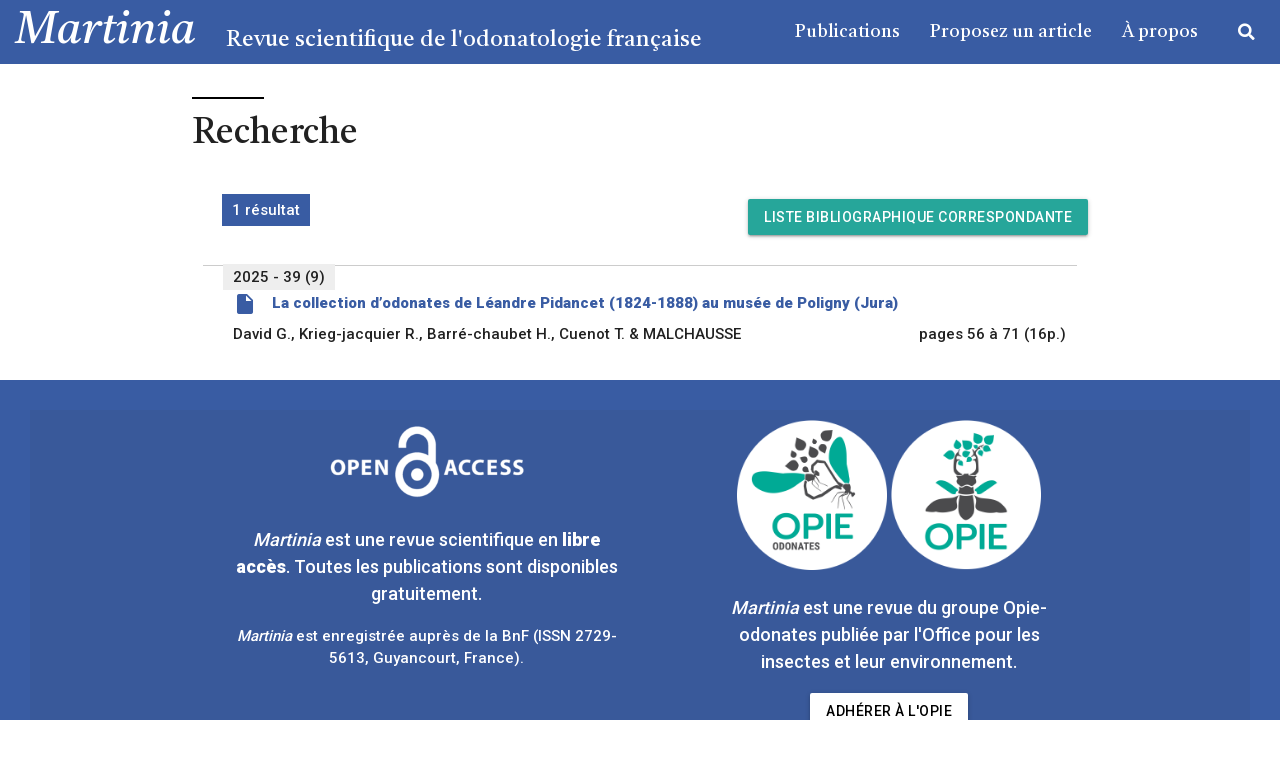

--- FILE ---
content_type: application/javascript
request_url: https://martinia.insectes.org/wp-content/plugins/secure-custom-fields/assets/build/js/acf.min.js?ver=767d85363a2695321d19
body_size: 55896
content:
(()=>{var t={38:()=>{var t;t=jQuery,acf.models.Popup=acf.Model.extend({data:{title:"",content:"",width:0,height:0,loading:!1,openedBy:null,confirmRemove:!1},events:{'click [data-event="close"]':"onClickClose","click .acf-close-popup":"onClickClose",keydown:"onPressEscapeClose"},setup:function(e){t.extend(this.data,e),this.$el=t(this.tmpl())},initialize:function(){this.render(),this.open(),this.focus(),this.lockFocusToPopup(!0)},tmpl:function(){return['<div id="acf-popup" role="dialog" tabindex="-1">','<div class="acf-popup-box acf-box">','<div class="title"><h3></h3><a href="#" class="acf-icon -cancel grey" data-event="close" aria-label="'+acf.__("Close modal")+'"></a></div>','<div class="inner"></div>','<div class="loading"><i class="acf-loading"></i></div>',"</div>",'<div class="bg" data-event="close"></div>',"</div>"].join("")},render:function(){var t=this.get("title"),e=this.get("content"),n=this.get("loading"),i=this.get("width"),o=this.get("height");this.title(t),this.content(e),i&&this.$(".acf-popup-box").css("width",i),o&&this.$(".acf-popup-box").css("min-height",o),this.loading(n),acf.doAction("append",this.$el)},focus:function(){this.$el.find(".acf-icon").first().trigger("focus")},lockFocusToPopup:function(e){let n=t("#wpwrap");n.length&&(n[0].inert=e,n.attr("aria-hidden",e))},update:function(t){this.data=acf.parseArgs(t,this.data),this.render()},title:function(t){this.$(".title:first h3").html(t)},content:function(t){this.$(".inner:first").html(t)},loading:function(t){var e=this.$(".loading:first");t?e.show():e.hide()},open:function(){t("body").append(this.$el)},close:function(){this.lockFocusToPopup(!1),this.returnFocusToOrigin(),this.remove()},onClickClose:function(t,e){t.preventDefault(),this.close()},onPressEscapeClose:function(t){"Escape"===t.key&&this.close()},returnFocusToOrigin:function(){this.data.openedBy instanceof t&&this.data.openedBy.closest("body").length>0&&this.data.openedBy.trigger("focus")}}),acf.models.PopupConfirm=acf.models.Popup.extend({data:{text:"",textConfirm:"",textCancel:"",context:!1,confirm:function(){},cancel:function(){}},events:{'click [data-event="close"]':"onCancel","click .acf-close-popup":"onClickClose",keydown:"onPressEscapeClose",'click [data-event="confirm"]':"onConfirm"},tmpl:function(){return`\n            <div id="acf-popup" role="dialog" tabindex="-1">\n                <div class="acf-popup-box acf-box acf-confirm-popup">\n                    <div class="title">\n                        <h3>${this.get("title")}</h3>\n                        <a href="#" data-event="close" aria-label="${acf.__("Close modal")}">\n                            <i class="acf-icon -close"></i>\n                        </a>\n                    </div>\n                    <div class="inner">\n                        <p>${acf.escHtml(this.get("text"))}</p>\n                        <div class="acf-actions">\n                            <button tabindex="0" type="button" data-event="close" class="acf-btn acf-btn-secondary acf-close-popup">${acf.strEscape(this.get("textCancel"))}</button>\n                            <button tabindex="0" type="submit" data-event="confirm" class="acf-btn acf-btn-primary acf-confirm">${acf.strEscape(this.get("textConfirm"))}</button>\n                        </div>\n                    </div>\n                </div>\n                <div class="bg" data-event="close"></div>\n            </div>`},render:function(){const t=this.get("loading"),e=this.get("width"),n=this.get("height"),i=this;e&&this.$(".acf-popup-box").css("width",e),n&&this.$(".acf-popup-box").css("min-height",n),this.loading(t),acf.doAction("append",this.$el),setTimeout(function(){i.$el.find(".acf-close-popup").trigger("focus")},1)},onConfirm:function(t,e){t.preventDefault(),t.stopPropagation(),this.close();const n=this.get("confirm"),i=this.get("context")||this;n.apply(i,arguments)},onCancel:function(t,e){t.preventDefault(),t.stopPropagation(),this.close();const n=this.get("cancel"),i=this.get("context")||this;n.apply(i,arguments)}}),acf.newPopup=function(t){return t.confirmRemove?new acf.models.PopupConfirm(t):new acf.models.Popup(t)}},2593:()=>{var t;t=jQuery,acf.models.Modal=acf.Model.extend({data:{title:"",content:"",toolbar:""},events:{"click .acf-modal-close":"onClickClose"},setup:function(e){t.extend(this.data,e),this.$el=t(),this.render()},initialize:function(){this.open()},render:function(){var e=this.get("title"),n=this.get("content"),i=this.get("toolbar"),o=t(["<div>",'<div class="acf-modal">','<div class="acf-modal-title">',"<h2>"+e+"</h2>",'<button class="acf-modal-close" type="button"><span class="dashicons dashicons-no"></span></button>',"</div>",'<div class="acf-modal-content">'+n+"</div>",'<div class="acf-modal-toolbar">'+i+"</div>","</div>",'<div class="acf-modal-backdrop acf-modal-close"></div>',"</div>"].join(""));this.$el&&this.$el.replaceWith(o),this.$el=o,acf.doAction("append",o)},update:function(t){this.data=acf.parseArgs(t,this.data),this.render()},title:function(t){this.$(".acf-modal-title h2").html(t)},content:function(t){this.$(".acf-modal-content").html(t)},toolbar:function(t){this.$(".acf-modal-toolbar").html(t)},open:function(){t("body").append(this.$el)},close:function(){this.remove()},onClickClose:function(t,e){t.preventDefault(),this.close()},focus:function(){this.$el.find(".acf-icon").first().trigger("focus")},lockFocusToModal:function(e){let n=t("#wpwrap");n.length&&(n[0].inert=e,n.attr("aria-hidden",e))},returnFocusToOrigin:function(){this.data.openedBy instanceof t&&this.data.openedBy.closest("body").length>0&&this.data.openedBy.trigger("focus")}}),acf.newModal=function(t){return new acf.models.Modal(t)}},2712:()=>{!function(){"use strict";acf.hooks=new function(){var t={removeFilter:function(e,i){"string"==typeof e&&n("filters",e,i);return t},applyFilters:function(){var e=Array.prototype.slice.call(arguments),n=e.shift();if("string"==typeof n)return o("filters",n,e);return t},addFilter:function(e,n,o,r){"string"==typeof e&&"function"==typeof n&&i("filters",e,n,o=parseInt(o||10,10),r);return t},removeAction:function(e,i){"string"==typeof e&&n("actions",e,i);return t},doAction:function(){var e=Array.prototype.slice.call(arguments),n=e.shift();"string"==typeof n&&o("actions",n,e);return t},addAction:function(e,n,o,r){"string"==typeof e&&"function"==typeof n&&i("actions",e,n,o=parseInt(o||10,10),r);return t},storage:function(){return e}},e={actions:{},filters:{}};function n(t,n,i,o){if(e[t][n])if(i){var r,a=e[t][n];if(o)for(r=a.length;r--;){var s=a[r];s.callback===i&&s.context===o&&a.splice(r,1)}else for(r=a.length;r--;)a[r].callback===i&&a.splice(r,1)}else e[t][n]=[]}function i(t,n,i,o,r){var a={callback:i,priority:o,context:r},s=e[t][n];s?(s.push(a),s=function(t){for(var e,n,i,o=1,r=t.length;o<r;o++){for(e=t[o],n=o;(i=t[n-1])&&i.priority>e.priority;)t[n]=t[n-1],--n;t[n]=e}return t}(s)):s=[a],e[t][n]=s}function o(t,n,i){var o=e[t][n];if(!o)return"filters"===t&&i[0];var r=0,a=o.length;if("filters"===t)for(;r<a;r++)i[0]=o[r].callback.apply(o[r].context,i);else for(;r<a;r++)o[r].callback.apply(o[r].context,i);return"filters"!==t||i[0]}return t}}(window)},3597:()=>{var t,e,n;t=jQuery,e=/^(\S+)\s*(.*)$/,n=acf.Model=function(){this.cid=acf.uniqueId("acf"),this.data=t.extend(!0,{},this.data),this.setup.apply(this,arguments),this.$el&&!this.$el.data("acf")&&this.$el.data("acf",this);var e=function(){this.initialize(),this.addEvents(),this.addActions(),this.addFilters()};this.wait&&!acf.didAction(this.wait)?this.addAction(this.wait,e):e.apply(this)},t.extend(n.prototype,{id:"",cid:"",$el:null,data:{},busy:!1,changed:!1,events:{},actions:{},filters:{},eventScope:"",wait:!1,priority:10,get:function(t){return this.data[t]},has:function(t){return null!=this.get(t)},set:function(t,e,n){var i=this.get(t);return i==e||(this.data[t]=e,n||(this.changed=!0,this.trigger("changed:"+t,[e,i]),this.trigger("changed",[t,e,i]))),this},inherit:function(e){return e instanceof jQuery&&(e=e.data()),t.extend(this.data,e),this},prop:function(){return this.$el.prop.apply(this.$el,arguments)},setup:function(e){t.extend(this,e)},initialize:function(){},addElements:function(t){if(!(t=t||this.elements||null)||!Object.keys(t).length)return!1;for(var e in t)this.addElement(e,t[e])},addElement:function(t,e){this["$"+t]=this.$(e)},addEvents:function(t){if(!(t=t||this.events||null))return!1;for(var n in t){var i=n.match(e);this.on(i[1],i[2],t[n])}},removeEvents:function(t){if(!(t=t||this.events||null))return!1;for(var n in t){var i=n.match(e);this.off(i[1],i[2],t[n])}},getEventTarget:function(e,n){return e||this.$el||t(document)},validateEvent:function(e){return!this.eventScope||t(e.target).closest(this.eventScope).is(this.$el)},proxyEvent:function(e){return this.proxy(function(n){if(this.validateEvent(n)){var i=acf.arrayArgs(arguments).slice(1),o=[n,t(n.currentTarget)].concat(i);e.apply(this,o)}})},on:function(t,e,n,i){var o,r,a,s,c;t instanceof jQuery?i?(o=t,r=e,a=n,s=i):(o=t,r=e,s=n):n?(r=t,a=e,s=n):(r=t,s=e),o=this.getEventTarget(o),"string"==typeof s&&(s=this.proxyEvent(this[s])),r=r+"."+this.cid,c=a?[r,a,s]:[r,s],o.on.apply(o,c)},off:function(t,e,n){var i,o,r,a;t instanceof jQuery?n?(i=t,o=e,r=n):(i=t,o=e):e?(o=t,r=e):o=t,i=this.getEventTarget(i),o=o+"."+this.cid,a=r?[o,r]:[o],i.off.apply(i,a)},trigger:function(t,e,n){var i=this.getEventTarget();return n?i.trigger.apply(i,arguments):i.triggerHandler.apply(i,arguments),this},addActions:function(t){if(!(t=t||this.actions||null))return!1;for(var e in t)this.addAction(e,t[e])},removeActions:function(t){if(!(t=t||this.actions||null))return!1;for(var e in t)this.removeAction(e,t[e])},addAction:function(t,e,n){n=n||this.priority,"string"==typeof e&&(e=this[e]),acf.addAction(t,e,n,this)},removeAction:function(t,e){acf.removeAction(t,this[e])},addFilters:function(t){if(!(t=t||this.filters||null))return!1;for(var e in t)this.addFilter(e,t[e])},addFilter:function(t,e,n){n=n||this.priority,"string"==typeof e&&(e=this[e]),acf.addFilter(t,e,n,this)},removeFilters:function(t){if(!(t=t||this.filters||null))return!1;for(var e in t)this.removeFilter(e,t[e])},removeFilter:function(t,e){acf.removeFilter(t,this[e])},$:function(t){return this.$el.find(t)},remove:function(){this.removeEvents(),this.removeActions(),this.removeFilters(),this.$el.remove()},setTimeout:function(t,e){return setTimeout(this.proxy(t),e)},time:function(){console.time(this.id||this.cid)},timeEnd:function(){console.timeEnd(this.id||this.cid)},show:function(){acf.show(this.$el)},hide:function(){acf.hide(this.$el)},proxy:function(e){return t.proxy(e,this)}}),n.extend=function(e){var n,i=this;return n=e&&e.hasOwnProperty("constructor")?e.constructor:function(){return i.apply(this,arguments)},t.extend(n,i),n.prototype=Object.create(i.prototype),t.extend(n.prototype,e),n.prototype.constructor=n,n},acf.models={},acf.getInstance=function(t){return t.data("acf")},acf.getInstances=function(e){var n=[];return e.each(function(){n.push(acf.getInstance(t(this)))}),n}},3695:()=>{!function(t,e){acf.newTooltip=function(t){return"object"!=typeof t&&(t={text:t}),t.confirmRemove!==e?(t.textConfirm=acf.__("Remove"),t.textCancel=acf.__("Cancel"),new i(t)):t.confirm!==e?new i(t):new n(t)};var n=acf.Model.extend({data:{text:"",timeout:0,target:null},tmpl:function(){return'<div class="acf-tooltip"></div>'},setup:function(e){t.extend(this.data,e),this.$el=t(this.tmpl())},initialize:function(){this.render(),this.show(),this.position();var e=this.get("timeout");e&&setTimeout(t.proxy(this.fade,this),e)},update:function(e){t.extend(this.data,e),this.initialize()},render:function(){this.$el.text(this.get("text"))},show:function(){t("body").append(this.$el)},hide:function(){this.$el.remove()},fade:function(){this.$el.addClass("acf-fade-up"),this.setTimeout(function(){this.remove()},250)},html:function(t){this.$el.html(t)},position:function(){var e=this.$el,n=this.get("target");if(n){e.removeClass("right left bottom top").css({top:0,left:0});var i=n.outerWidth(),o=n.outerHeight(),r=n.offset().top,a=n.offset().left,s=e.outerWidth(),c=e.outerHeight(),l=e.offset().top,u=r-c-l,f=a+i/2-s/2;f<10?(e.addClass("right"),f=a+i,u=r+o/2-c/2-l):f+s+10>t(window).width()?(e.addClass("left"),f=a-s,u=r+o/2-c/2-l):u-t(window).scrollTop()<10?(e.addClass("bottom"),u=r+o-l):e.addClass("top"),e.css({top:u,left:f})}}}),i=n.extend({data:{text:"",textConfirm:"",textCancel:"",target:null,targetConfirm:!0,confirm:function(){},cancel:function(){},context:!1},events:{'click [data-event="cancel"]':"onCancel",'click [data-event="confirm"]':"onConfirm"},addEvents:function(){acf.Model.prototype.addEvents.apply(this);var e=t(document),n=this.get("target");this.setTimeout(function(){this.on(e,"click","onCancel")}),this.get("targetConfirm")&&this.on(n,"click","onConfirm")},removeEvents:function(){acf.Model.prototype.removeEvents.apply(this);var e=t(document),n=this.get("target");this.off(e,"click"),this.off(n,"click")},render:function(){var t=[this.get("text")||acf.__("Are you sure?"),'<a href="#" data-event="confirm">'+(this.get("textConfirm")||acf.__("Yes"))+"</a>",'<a href="#" data-event="cancel">'+(this.get("textCancel")||acf.__("No"))+"</a>"].join(" ");this.html(t),this.$el.addClass("-confirm")},onCancel:function(t,e){t.preventDefault(),t.stopImmediatePropagation();var n=this.get("cancel"),i=this.get("context")||this;n.apply(i,arguments),this.remove()},onConfirm:function(t,e){t.preventDefault(),t.stopImmediatePropagation();var n=this.get("confirm"),i=this.get("context")||this;n.apply(i,arguments),this.remove()}});acf.models.Tooltip=n,acf.models.TooltipConfirm=i;new acf.Model({tooltip:!1,events:{"mouseenter .acf-js-tooltip":"showTitle","mouseup .acf-js-tooltip":"hideTitle","mouseleave .acf-js-tooltip":"hideTitle","focus .acf-js-tooltip":"showTitle","blur .acf-js-tooltip":"hideTitle","keyup .acf-js-tooltip":"onKeyUp"},showTitle:function(t,e){let n=e.attr("title");n&&(e.attr("title",""),e.data("acf-js-tooltip-title",n),n=acf.strEscape(n),this.tooltip?this.tooltip.update({text:n,target:e}):this.tooltip=acf.newTooltip({text:n,target:e}))},hideTitle:function(t,e){this.tooltip.hide(),e.attr("title",e.data("acf-js-tooltip-title")),e.removeData("acf-js-tooltip-title")},onKeyUp:function(t,e){"Escape"===t.key&&this.hideTitle(t,e)}})}(jQuery)},4758:()=>{jQuery,new acf.Model({events:{"click .acf-panel-title":"onClick"},onClick:function(t,e){t.preventDefault(),this.toggle(e.parent())},isOpen:function(t){return t.hasClass("-open")},toggle:function(t){this.isOpen(t)?this.close(t):this.open(t)},open:function(t){t.addClass("-open"),t.find(".acf-panel-title i").attr("class","dashicons dashicons-arrow-down")},close:function(t){t.removeClass("-open"),t.find(".acf-panel-title i").attr("class","dashicons dashicons-arrow-right")}})},5454:t=>{"use strict";const{entries:e,setPrototypeOf:n,isFrozen:i,getPrototypeOf:o,getOwnPropertyDescriptor:r}=Object;let{freeze:a,seal:s,create:c}=Object,{apply:l,construct:u}="undefined"!=typeof Reflect&&Reflect;a||(a=function(t){return t}),s||(s=function(t){return t}),l||(l=function(t,e){for(var n=arguments.length,i=new Array(n>2?n-2:0),o=2;o<n;o++)i[o-2]=arguments[o];return t.apply(e,i)}),u||(u=function(t){for(var e=arguments.length,n=new Array(e>1?e-1:0),i=1;i<e;i++)n[i-1]=arguments[i];return new t(...n)});const f=C(Array.prototype.forEach),d=C(Array.prototype.lastIndexOf),p=C(Array.prototype.pop),h=C(Array.prototype.push),m=C(Array.prototype.splice),g=C(String.prototype.toLowerCase),v=C(String.prototype.toString),y=C(String.prototype.match),b=C(String.prototype.replace),A=C(String.prototype.indexOf),T=C(String.prototype.trim),w=C(Object.prototype.hasOwnProperty),E=C(RegExp.prototype.test),x=(_=TypeError,function(){for(var t=arguments.length,e=new Array(t),n=0;n<t;n++)e[n]=arguments[n];return u(_,e)});var _;function C(t){return function(e){e instanceof RegExp&&(e.lastIndex=0);for(var n=arguments.length,i=new Array(n>1?n-1:0),o=1;o<n;o++)i[o-1]=arguments[o];return l(t,e,i)}}function S(t,e){let o=arguments.length>2&&void 0!==arguments[2]?arguments[2]:g;n&&n(t,null);let r=e.length;for(;r--;){let n=e[r];if("string"==typeof n){const t=o(n);t!==n&&(i(e)||(e[r]=t),n=t)}t[n]=!0}return t}function k(t){for(let e=0;e<t.length;e++){w(t,e)||(t[e]=null)}return t}function O(t){const n=c(null);for(const[i,o]of e(t)){w(t,i)&&(Array.isArray(o)?n[i]=k(o):o&&"object"==typeof o&&o.constructor===Object?n[i]=O(o):n[i]=o)}return n}function N(t,e){for(;null!==t;){const n=r(t,e);if(n){if(n.get)return C(n.get);if("function"==typeof n.value)return C(n.value)}t=o(t)}return function(){return null}}const R=a(["a","abbr","acronym","address","area","article","aside","audio","b","bdi","bdo","big","blink","blockquote","body","br","button","canvas","caption","center","cite","code","col","colgroup","content","data","datalist","dd","decorator","del","details","dfn","dialog","dir","div","dl","dt","element","em","fieldset","figcaption","figure","font","footer","form","h1","h2","h3","h4","h5","h6","head","header","hgroup","hr","html","i","img","input","ins","kbd","label","legend","li","main","map","mark","marquee","menu","menuitem","meter","nav","nobr","ol","optgroup","option","output","p","picture","pre","progress","q","rp","rt","ruby","s","samp","search","section","select","shadow","slot","small","source","spacer","span","strike","strong","style","sub","summary","sup","table","tbody","td","template","textarea","tfoot","th","thead","time","tr","track","tt","u","ul","var","video","wbr"]),D=a(["svg","a","altglyph","altglyphdef","altglyphitem","animatecolor","animatemotion","animatetransform","circle","clippath","defs","desc","ellipse","enterkeyhint","exportparts","filter","font","g","glyph","glyphref","hkern","image","inputmode","line","lineargradient","marker","mask","metadata","mpath","part","path","pattern","polygon","polyline","radialgradient","rect","stop","style","switch","symbol","text","textpath","title","tref","tspan","view","vkern"]),L=a(["feBlend","feColorMatrix","feComponentTransfer","feComposite","feConvolveMatrix","feDiffuseLighting","feDisplacementMap","feDistantLight","feDropShadow","feFlood","feFuncA","feFuncB","feFuncG","feFuncR","feGaussianBlur","feImage","feMerge","feMergeNode","feMorphology","feOffset","fePointLight","feSpecularLighting","feSpotLight","feTile","feTurbulence"]),I=a(["animate","color-profile","cursor","discard","font-face","font-face-format","font-face-name","font-face-src","font-face-uri","foreignobject","hatch","hatchpath","mesh","meshgradient","meshpatch","meshrow","missing-glyph","script","set","solidcolor","unknown","use"]),M=a(["math","menclose","merror","mfenced","mfrac","mglyph","mi","mlabeledtr","mmultiscripts","mn","mo","mover","mpadded","mphantom","mroot","mrow","ms","mspace","msqrt","mstyle","msub","msup","msubsup","mtable","mtd","mtext","mtr","munder","munderover","mprescripts"]),F=a(["maction","maligngroup","malignmark","mlongdiv","mscarries","mscarry","msgroup","mstack","msline","msrow","semantics","annotation","annotation-xml","mprescripts","none"]),P=a(["#text"]),j=a(["accept","action","align","alt","autocapitalize","autocomplete","autopictureinpicture","autoplay","background","bgcolor","border","capture","cellpadding","cellspacing","checked","cite","class","clear","color","cols","colspan","controls","controlslist","coords","crossorigin","datetime","decoding","default","dir","disabled","disablepictureinpicture","disableremoteplayback","download","draggable","enctype","enterkeyhint","exportparts","face","for","headers","height","hidden","high","href","hreflang","id","inert","inputmode","integrity","ismap","kind","label","lang","list","loading","loop","low","max","maxlength","media","method","min","minlength","multiple","muted","name","nonce","noshade","novalidate","nowrap","open","optimum","part","pattern","placeholder","playsinline","popover","popovertarget","popovertargetaction","poster","preload","pubdate","radiogroup","readonly","rel","required","rev","reversed","role","rows","rowspan","spellcheck","scope","selected","shape","size","sizes","slot","span","srclang","start","src","srcset","step","style","summary","tabindex","title","translate","type","usemap","valign","value","width","wrap","xmlns","slot"]),z=a(["accent-height","accumulate","additive","alignment-baseline","amplitude","ascent","attributename","attributetype","azimuth","basefrequency","baseline-shift","begin","bias","by","class","clip","clippathunits","clip-path","clip-rule","color","color-interpolation","color-interpolation-filters","color-profile","color-rendering","cx","cy","d","dx","dy","diffuseconstant","direction","display","divisor","dur","edgemode","elevation","end","exponent","fill","fill-opacity","fill-rule","filter","filterunits","flood-color","flood-opacity","font-family","font-size","font-size-adjust","font-stretch","font-style","font-variant","font-weight","fx","fy","g1","g2","glyph-name","glyphref","gradientunits","gradienttransform","height","href","id","image-rendering","in","in2","intercept","k","k1","k2","k3","k4","kerning","keypoints","keysplines","keytimes","lang","lengthadjust","letter-spacing","kernelmatrix","kernelunitlength","lighting-color","local","marker-end","marker-mid","marker-start","markerheight","markerunits","markerwidth","maskcontentunits","maskunits","max","mask","mask-type","media","method","mode","min","name","numoctaves","offset","operator","opacity","order","orient","orientation","origin","overflow","paint-order","path","pathlength","patterncontentunits","patterntransform","patternunits","points","preservealpha","preserveaspectratio","primitiveunits","r","rx","ry","radius","refx","refy","repeatcount","repeatdur","restart","result","rotate","scale","seed","shape-rendering","slope","specularconstant","specularexponent","spreadmethod","startoffset","stddeviation","stitchtiles","stop-color","stop-opacity","stroke-dasharray","stroke-dashoffset","stroke-linecap","stroke-linejoin","stroke-miterlimit","stroke-opacity","stroke","stroke-width","style","surfacescale","systemlanguage","tabindex","tablevalues","targetx","targety","transform","transform-origin","text-anchor","text-decoration","text-rendering","textlength","type","u1","u2","unicode","values","viewbox","visibility","version","vert-adv-y","vert-origin-x","vert-origin-y","width","word-spacing","wrap","writing-mode","xchannelselector","ychannelselector","x","x1","x2","xmlns","y","y1","y2","z","zoomandpan"]),U=a(["accent","accentunder","align","bevelled","close","columnsalign","columnlines","columnspan","denomalign","depth","dir","display","displaystyle","encoding","fence","frame","height","href","id","largeop","length","linethickness","lspace","lquote","mathbackground","mathcolor","mathsize","mathvariant","maxsize","minsize","movablelimits","notation","numalign","open","rowalign","rowlines","rowspacing","rowspan","rspace","rquote","scriptlevel","scriptminsize","scriptsizemultiplier","selection","separator","separators","stretchy","subscriptshift","supscriptshift","symmetric","voffset","width","xmlns"]),$=a(["xlink:href","xml:id","xlink:title","xml:space","xmlns:xlink"]),H=s(/\{\{[\w\W]*|[\w\W]*\}\}/gm),B=s(/<%[\w\W]*|[\w\W]*%>/gm),W=s(/\$\{[\w\W]*/gm),G=s(/^data-[\-\w.\u00B7-\uFFFF]+$/),Y=s(/^aria-[\-\w]+$/),q=s(/^(?:(?:(?:f|ht)tps?|mailto|tel|callto|sms|cid|xmpp|matrix):|[^a-z]|[a-z+.\-]+(?:[^a-z+.\-:]|$))/i),Q=s(/^(?:\w+script|data):/i),X=s(/[\u0000-\u0020\u00A0\u1680\u180E\u2000-\u2029\u205F\u3000]/g),J=s(/^html$/i),V=s(/^[a-z][.\w]*(-[.\w]+)+$/i);var K=Object.freeze({__proto__:null,ARIA_ATTR:Y,ATTR_WHITESPACE:X,CUSTOM_ELEMENT:V,DATA_ATTR:G,DOCTYPE_NAME:J,ERB_EXPR:B,IS_ALLOWED_URI:q,IS_SCRIPT_OR_DATA:Q,MUSTACHE_EXPR:H,TMPLIT_EXPR:W});const Z=1,tt=3,et=7,nt=8,it=9,ot=function(){return"undefined"==typeof window?null:window};var rt=function t(){let n=arguments.length>0&&void 0!==arguments[0]?arguments[0]:ot();const i=e=>t(e);if(i.version="3.3.0",i.removed=[],!n||!n.document||n.document.nodeType!==it||!n.Element)return i.isSupported=!1,i;let{document:o}=n;const r=o,s=r.currentScript,{DocumentFragment:l,HTMLTemplateElement:u,Node:_,Element:C,NodeFilter:k,NamedNodeMap:H=n.NamedNodeMap||n.MozNamedAttrMap,HTMLFormElement:B,DOMParser:W,trustedTypes:G}=n,Y=C.prototype,Q=N(Y,"cloneNode"),X=N(Y,"remove"),V=N(Y,"nextSibling"),rt=N(Y,"childNodes"),at=N(Y,"parentNode");if("function"==typeof u){const t=o.createElement("template");t.content&&t.content.ownerDocument&&(o=t.content.ownerDocument)}let st,ct="";const{implementation:lt,createNodeIterator:ut,createDocumentFragment:ft,getElementsByTagName:dt}=o,{importNode:pt}=r;let ht={afterSanitizeAttributes:[],afterSanitizeElements:[],afterSanitizeShadowDOM:[],beforeSanitizeAttributes:[],beforeSanitizeElements:[],beforeSanitizeShadowDOM:[],uponSanitizeAttribute:[],uponSanitizeElement:[],uponSanitizeShadowNode:[]};i.isSupported="function"==typeof e&&"function"==typeof at&&lt&&void 0!==lt.createHTMLDocument;const{MUSTACHE_EXPR:mt,ERB_EXPR:gt,TMPLIT_EXPR:vt,DATA_ATTR:yt,ARIA_ATTR:bt,IS_SCRIPT_OR_DATA:At,ATTR_WHITESPACE:Tt,CUSTOM_ELEMENT:wt}=K;let{IS_ALLOWED_URI:Et}=K,xt=null;const _t=S({},[...R,...D,...L,...M,...P]);let Ct=null;const St=S({},[...j,...z,...U,...$]);let kt=Object.seal(c(null,{tagNameCheck:{writable:!0,configurable:!1,enumerable:!0,value:null},attributeNameCheck:{writable:!0,configurable:!1,enumerable:!0,value:null},allowCustomizedBuiltInElements:{writable:!0,configurable:!1,enumerable:!0,value:!1}})),Ot=null,Nt=null;const Rt=Object.seal(c(null,{tagCheck:{writable:!0,configurable:!1,enumerable:!0,value:null},attributeCheck:{writable:!0,configurable:!1,enumerable:!0,value:null}}));let Dt=!0,Lt=!0,It=!1,Mt=!0,Ft=!1,Pt=!0,jt=!1,zt=!1,Ut=!1,$t=!1,Ht=!1,Bt=!1,Wt=!0,Gt=!1,Yt=!0,qt=!1,Qt={},Xt=null;const Jt=S({},["annotation-xml","audio","colgroup","desc","foreignobject","head","iframe","math","mi","mn","mo","ms","mtext","noembed","noframes","noscript","plaintext","script","style","svg","template","thead","title","video","xmp"]);let Vt=null;const Kt=S({},["audio","video","img","source","image","track"]);let Zt=null;const te=S({},["alt","class","for","id","label","name","pattern","placeholder","role","summary","title","value","style","xmlns"]),ee="http://www.w3.org/1998/Math/MathML",ne="http://www.w3.org/2000/svg",ie="http://www.w3.org/1999/xhtml";let oe=ie,re=!1,ae=null;const se=S({},[ee,ne,ie],v);let ce=S({},["mi","mo","mn","ms","mtext"]),le=S({},["annotation-xml"]);const ue=S({},["title","style","font","a","script"]);let fe=null;const de=["application/xhtml+xml","text/html"];let pe=null,he=null;const me=o.createElement("form"),ge=function(t){return t instanceof RegExp||t instanceof Function},ve=function(){let t=arguments.length>0&&void 0!==arguments[0]?arguments[0]:{};if(!he||he!==t){if(t&&"object"==typeof t||(t={}),t=O(t),fe=-1===de.indexOf(t.PARSER_MEDIA_TYPE)?"text/html":t.PARSER_MEDIA_TYPE,pe="application/xhtml+xml"===fe?v:g,xt=w(t,"ALLOWED_TAGS")?S({},t.ALLOWED_TAGS,pe):_t,Ct=w(t,"ALLOWED_ATTR")?S({},t.ALLOWED_ATTR,pe):St,ae=w(t,"ALLOWED_NAMESPACES")?S({},t.ALLOWED_NAMESPACES,v):se,Zt=w(t,"ADD_URI_SAFE_ATTR")?S(O(te),t.ADD_URI_SAFE_ATTR,pe):te,Vt=w(t,"ADD_DATA_URI_TAGS")?S(O(Kt),t.ADD_DATA_URI_TAGS,pe):Kt,Xt=w(t,"FORBID_CONTENTS")?S({},t.FORBID_CONTENTS,pe):Jt,Ot=w(t,"FORBID_TAGS")?S({},t.FORBID_TAGS,pe):O({}),Nt=w(t,"FORBID_ATTR")?S({},t.FORBID_ATTR,pe):O({}),Qt=!!w(t,"USE_PROFILES")&&t.USE_PROFILES,Dt=!1!==t.ALLOW_ARIA_ATTR,Lt=!1!==t.ALLOW_DATA_ATTR,It=t.ALLOW_UNKNOWN_PROTOCOLS||!1,Mt=!1!==t.ALLOW_SELF_CLOSE_IN_ATTR,Ft=t.SAFE_FOR_TEMPLATES||!1,Pt=!1!==t.SAFE_FOR_XML,jt=t.WHOLE_DOCUMENT||!1,$t=t.RETURN_DOM||!1,Ht=t.RETURN_DOM_FRAGMENT||!1,Bt=t.RETURN_TRUSTED_TYPE||!1,Ut=t.FORCE_BODY||!1,Wt=!1!==t.SANITIZE_DOM,Gt=t.SANITIZE_NAMED_PROPS||!1,Yt=!1!==t.KEEP_CONTENT,qt=t.IN_PLACE||!1,Et=t.ALLOWED_URI_REGEXP||q,oe=t.NAMESPACE||ie,ce=t.MATHML_TEXT_INTEGRATION_POINTS||ce,le=t.HTML_INTEGRATION_POINTS||le,kt=t.CUSTOM_ELEMENT_HANDLING||{},t.CUSTOM_ELEMENT_HANDLING&&ge(t.CUSTOM_ELEMENT_HANDLING.tagNameCheck)&&(kt.tagNameCheck=t.CUSTOM_ELEMENT_HANDLING.tagNameCheck),t.CUSTOM_ELEMENT_HANDLING&&ge(t.CUSTOM_ELEMENT_HANDLING.attributeNameCheck)&&(kt.attributeNameCheck=t.CUSTOM_ELEMENT_HANDLING.attributeNameCheck),t.CUSTOM_ELEMENT_HANDLING&&"boolean"==typeof t.CUSTOM_ELEMENT_HANDLING.allowCustomizedBuiltInElements&&(kt.allowCustomizedBuiltInElements=t.CUSTOM_ELEMENT_HANDLING.allowCustomizedBuiltInElements),Ft&&(Lt=!1),Ht&&($t=!0),Qt&&(xt=S({},P),Ct=[],!0===Qt.html&&(S(xt,R),S(Ct,j)),!0===Qt.svg&&(S(xt,D),S(Ct,z),S(Ct,$)),!0===Qt.svgFilters&&(S(xt,L),S(Ct,z),S(Ct,$)),!0===Qt.mathMl&&(S(xt,M),S(Ct,U),S(Ct,$))),t.ADD_TAGS&&("function"==typeof t.ADD_TAGS?Rt.tagCheck=t.ADD_TAGS:(xt===_t&&(xt=O(xt)),S(xt,t.ADD_TAGS,pe))),t.ADD_ATTR&&("function"==typeof t.ADD_ATTR?Rt.attributeCheck=t.ADD_ATTR:(Ct===St&&(Ct=O(Ct)),S(Ct,t.ADD_ATTR,pe))),t.ADD_URI_SAFE_ATTR&&S(Zt,t.ADD_URI_SAFE_ATTR,pe),t.FORBID_CONTENTS&&(Xt===Jt&&(Xt=O(Xt)),S(Xt,t.FORBID_CONTENTS,pe)),Yt&&(xt["#text"]=!0),jt&&S(xt,["html","head","body"]),xt.table&&(S(xt,["tbody"]),delete Ot.tbody),t.TRUSTED_TYPES_POLICY){if("function"!=typeof t.TRUSTED_TYPES_POLICY.createHTML)throw x('TRUSTED_TYPES_POLICY configuration option must provide a "createHTML" hook.');if("function"!=typeof t.TRUSTED_TYPES_POLICY.createScriptURL)throw x('TRUSTED_TYPES_POLICY configuration option must provide a "createScriptURL" hook.');st=t.TRUSTED_TYPES_POLICY,ct=st.createHTML("")}else void 0===st&&(st=function(t,e){if("object"!=typeof t||"function"!=typeof t.createPolicy)return null;let n=null;const i="data-tt-policy-suffix";e&&e.hasAttribute(i)&&(n=e.getAttribute(i));const o="dompurify"+(n?"#"+n:"");try{return t.createPolicy(o,{createHTML:t=>t,createScriptURL:t=>t})}catch(t){return console.warn("TrustedTypes policy "+o+" could not be created."),null}}(G,s)),null!==st&&"string"==typeof ct&&(ct=st.createHTML(""));a&&a(t),he=t}},ye=S({},[...D,...L,...I]),be=S({},[...M,...F]),Ae=function(t){h(i.removed,{element:t});try{at(t).removeChild(t)}catch(e){X(t)}},Te=function(t,e){try{h(i.removed,{attribute:e.getAttributeNode(t),from:e})}catch(t){h(i.removed,{attribute:null,from:e})}if(e.removeAttribute(t),"is"===t)if($t||Ht)try{Ae(e)}catch(t){}else try{e.setAttribute(t,"")}catch(t){}},we=function(t){let e=null,n=null;if(Ut)t="<remove></remove>"+t;else{const e=y(t,/^[\r\n\t ]+/);n=e&&e[0]}"application/xhtml+xml"===fe&&oe===ie&&(t='<html xmlns="http://www.w3.org/1999/xhtml"><head></head><body>'+t+"</body></html>");const i=st?st.createHTML(t):t;if(oe===ie)try{e=(new W).parseFromString(i,fe)}catch(t){}if(!e||!e.documentElement){e=lt.createDocument(oe,"template",null);try{e.documentElement.innerHTML=re?ct:i}catch(t){}}const r=e.body||e.documentElement;return t&&n&&r.insertBefore(o.createTextNode(n),r.childNodes[0]||null),oe===ie?dt.call(e,jt?"html":"body")[0]:jt?e.documentElement:r},Ee=function(t){return ut.call(t.ownerDocument||t,t,k.SHOW_ELEMENT|k.SHOW_COMMENT|k.SHOW_TEXT|k.SHOW_PROCESSING_INSTRUCTION|k.SHOW_CDATA_SECTION,null)},xe=function(t){return t instanceof B&&("string"!=typeof t.nodeName||"string"!=typeof t.textContent||"function"!=typeof t.removeChild||!(t.attributes instanceof H)||"function"!=typeof t.removeAttribute||"function"!=typeof t.setAttribute||"string"!=typeof t.namespaceURI||"function"!=typeof t.insertBefore||"function"!=typeof t.hasChildNodes)},_e=function(t){return"function"==typeof _&&t instanceof _};function Ce(t,e,n){f(t,t=>{t.call(i,e,n,he)})}const Se=function(t){let e=null;if(Ce(ht.beforeSanitizeElements,t,null),xe(t))return Ae(t),!0;const n=pe(t.nodeName);if(Ce(ht.uponSanitizeElement,t,{tagName:n,allowedTags:xt}),Pt&&t.hasChildNodes()&&!_e(t.firstElementChild)&&E(/<[/\w!]/g,t.innerHTML)&&E(/<[/\w!]/g,t.textContent))return Ae(t),!0;if(t.nodeType===et)return Ae(t),!0;if(Pt&&t.nodeType===nt&&E(/<[/\w]/g,t.data))return Ae(t),!0;if(!(Rt.tagCheck instanceof Function&&Rt.tagCheck(n))&&(!xt[n]||Ot[n])){if(!Ot[n]&&Oe(n)){if(kt.tagNameCheck instanceof RegExp&&E(kt.tagNameCheck,n))return!1;if(kt.tagNameCheck instanceof Function&&kt.tagNameCheck(n))return!1}if(Yt&&!Xt[n]){const e=at(t)||t.parentNode,n=rt(t)||t.childNodes;if(n&&e){for(let i=n.length-1;i>=0;--i){const o=Q(n[i],!0);o.__removalCount=(t.__removalCount||0)+1,e.insertBefore(o,V(t))}}}return Ae(t),!0}return t instanceof C&&!function(t){let e=at(t);e&&e.tagName||(e={namespaceURI:oe,tagName:"template"});const n=g(t.tagName),i=g(e.tagName);return!!ae[t.namespaceURI]&&(t.namespaceURI===ne?e.namespaceURI===ie?"svg"===n:e.namespaceURI===ee?"svg"===n&&("annotation-xml"===i||ce[i]):Boolean(ye[n]):t.namespaceURI===ee?e.namespaceURI===ie?"math"===n:e.namespaceURI===ne?"math"===n&&le[i]:Boolean(be[n]):t.namespaceURI===ie?!(e.namespaceURI===ne&&!le[i])&&!(e.namespaceURI===ee&&!ce[i])&&!be[n]&&(ue[n]||!ye[n]):!("application/xhtml+xml"!==fe||!ae[t.namespaceURI]))}(t)?(Ae(t),!0):"noscript"!==n&&"noembed"!==n&&"noframes"!==n||!E(/<\/no(script|embed|frames)/i,t.innerHTML)?(Ft&&t.nodeType===tt&&(e=t.textContent,f([mt,gt,vt],t=>{e=b(e,t," ")}),t.textContent!==e&&(h(i.removed,{element:t.cloneNode()}),t.textContent=e)),Ce(ht.afterSanitizeElements,t,null),!1):(Ae(t),!0)},ke=function(t,e,n){if(Wt&&("id"===e||"name"===e)&&(n in o||n in me))return!1;if(Lt&&!Nt[e]&&E(yt,e));else if(Dt&&E(bt,e));else if(Rt.attributeCheck instanceof Function&&Rt.attributeCheck(e,t));else if(!Ct[e]||Nt[e]){if(!(Oe(t)&&(kt.tagNameCheck instanceof RegExp&&E(kt.tagNameCheck,t)||kt.tagNameCheck instanceof Function&&kt.tagNameCheck(t))&&(kt.attributeNameCheck instanceof RegExp&&E(kt.attributeNameCheck,e)||kt.attributeNameCheck instanceof Function&&kt.attributeNameCheck(e,t))||"is"===e&&kt.allowCustomizedBuiltInElements&&(kt.tagNameCheck instanceof RegExp&&E(kt.tagNameCheck,n)||kt.tagNameCheck instanceof Function&&kt.tagNameCheck(n))))return!1}else if(Zt[e]);else if(E(Et,b(n,Tt,"")));else if("src"!==e&&"xlink:href"!==e&&"href"!==e||"script"===t||0!==A(n,"data:")||!Vt[t]){if(It&&!E(At,b(n,Tt,"")));else if(n)return!1}else;return!0},Oe=function(t){return"annotation-xml"!==t&&y(t,wt)},Ne=function(t){Ce(ht.beforeSanitizeAttributes,t,null);const{attributes:e}=t;if(!e||xe(t))return;const n={attrName:"",attrValue:"",keepAttr:!0,allowedAttributes:Ct,forceKeepAttr:void 0};let o=e.length;for(;o--;){const r=e[o],{name:a,namespaceURI:s,value:c}=r,l=pe(a),u=c;let d="value"===a?u:T(u);if(n.attrName=l,n.attrValue=d,n.keepAttr=!0,n.forceKeepAttr=void 0,Ce(ht.uponSanitizeAttribute,t,n),d=n.attrValue,!Gt||"id"!==l&&"name"!==l||(Te(a,t),d="user-content-"+d),Pt&&E(/((--!?|])>)|<\/(style|title|textarea)/i,d)){Te(a,t);continue}if("attributename"===l&&y(d,"href")){Te(a,t);continue}if(n.forceKeepAttr)continue;if(!n.keepAttr){Te(a,t);continue}if(!Mt&&E(/\/>/i,d)){Te(a,t);continue}Ft&&f([mt,gt,vt],t=>{d=b(d,t," ")});const h=pe(t.nodeName);if(ke(h,l,d)){if(st&&"object"==typeof G&&"function"==typeof G.getAttributeType)if(s);else switch(G.getAttributeType(h,l)){case"TrustedHTML":d=st.createHTML(d);break;case"TrustedScriptURL":d=st.createScriptURL(d)}if(d!==u)try{s?t.setAttributeNS(s,a,d):t.setAttribute(a,d),xe(t)?Ae(t):p(i.removed)}catch(e){Te(a,t)}}else Te(a,t)}Ce(ht.afterSanitizeAttributes,t,null)},Re=function t(e){let n=null;const i=Ee(e);for(Ce(ht.beforeSanitizeShadowDOM,e,null);n=i.nextNode();)Ce(ht.uponSanitizeShadowNode,n,null),Se(n),Ne(n),n.content instanceof l&&t(n.content);Ce(ht.afterSanitizeShadowDOM,e,null)};return i.sanitize=function(t){let e=arguments.length>1&&void 0!==arguments[1]?arguments[1]:{},n=null,o=null,a=null,s=null;if(re=!t,re&&(t="\x3c!--\x3e"),"string"!=typeof t&&!_e(t)){if("function"!=typeof t.toString)throw x("toString is not a function");if("string"!=typeof(t=t.toString()))throw x("dirty is not a string, aborting")}if(!i.isSupported)return t;if(zt||ve(e),i.removed=[],"string"==typeof t&&(qt=!1),qt){if(t.nodeName){const e=pe(t.nodeName);if(!xt[e]||Ot[e])throw x("root node is forbidden and cannot be sanitized in-place")}}else if(t instanceof _)n=we("\x3c!----\x3e"),o=n.ownerDocument.importNode(t,!0),o.nodeType===Z&&"BODY"===o.nodeName||"HTML"===o.nodeName?n=o:n.appendChild(o);else{if(!$t&&!Ft&&!jt&&-1===t.indexOf("<"))return st&&Bt?st.createHTML(t):t;if(n=we(t),!n)return $t?null:Bt?ct:""}n&&Ut&&Ae(n.firstChild);const c=Ee(qt?t:n);for(;a=c.nextNode();)Se(a),Ne(a),a.content instanceof l&&Re(a.content);if(qt)return t;if($t){if(Ht)for(s=ft.call(n.ownerDocument);n.firstChild;)s.appendChild(n.firstChild);else s=n;return(Ct.shadowroot||Ct.shadowrootmode)&&(s=pt.call(r,s,!0)),s}let u=jt?n.outerHTML:n.innerHTML;return jt&&xt["!doctype"]&&n.ownerDocument&&n.ownerDocument.doctype&&n.ownerDocument.doctype.name&&E(J,n.ownerDocument.doctype.name)&&(u="<!DOCTYPE "+n.ownerDocument.doctype.name+">\n"+u),Ft&&f([mt,gt,vt],t=>{u=b(u,t," ")}),st&&Bt?st.createHTML(u):u},i.setConfig=function(){ve(arguments.length>0&&void 0!==arguments[0]?arguments[0]:{}),zt=!0},i.clearConfig=function(){he=null,zt=!1},i.isValidAttribute=function(t,e,n){he||ve({});const i=pe(t),o=pe(e);return ke(i,o,n)},i.addHook=function(t,e){"function"==typeof e&&h(ht[t],e)},i.removeHook=function(t,e){if(void 0!==e){const n=d(ht[t],e);return-1===n?void 0:m(ht[t],n,1)[0]}return p(ht[t])},i.removeHooks=function(t){ht[t]=[]},i.removeAllHooks=function(){ht={afterSanitizeAttributes:[],afterSanitizeElements:[],afterSanitizeShadowDOM:[],beforeSanitizeAttributes:[],beforeSanitizeElements:[],beforeSanitizeShadowDOM:[],uponSanitizeAttribute:[],uponSanitizeElement:[],uponSanitizeShadowNode:[]}},i}();t.exports=rt},5770:()=>{!function(t){var e=acf.Model.extend({data:{text:"",type:"",timeout:0,dismiss:!0,target:!1,location:"before",close:function(){}},events:{"click .acf-notice-dismiss":"onClickClose"},tmpl:function(){return'<div class="acf-notice"></div>'},setup:function(e){t.extend(this.data,e),this.$el=t(this.tmpl())},initialize:function(){this.render(),this.show()},render:function(){this.type(this.get("type")),this.html("<p>"+acf.escHtml(this.get("text"))+"</p>"),this.get("dismiss")&&(this.$el.append('<a href="#" class="acf-notice-dismiss acf-icon -cancel small"></a>'),this.$el.addClass("-dismiss"));var t=this.get("timeout");t&&this.away(t)},update:function(e){t.extend(this.data,e),this.initialize(),this.removeEvents(),this.addEvents()},show:function(){var t=this.get("target"),e=this.get("location");t&&("after"===e?t.append(this.$el):t.prepend(this.$el))},hide:function(){this.$el.remove()},away:function(t){this.setTimeout(function(){acf.remove(this.$el)},t)},type:function(t){var e=this.get("type");e&&this.$el.removeClass("-"+e),this.$el.addClass("-"+t),"error"==t&&this.$el.addClass("acf-error-message")},html:function(t){this.$el.html(acf.escHtml(t))},text:function(t){this.$("p").html(acf.escHtml(t))},onClickClose:function(t,e){t.preventDefault(),this.get("close").apply(this,arguments),this.remove()}});acf.newNotice=function(t){return"object"!=typeof t&&(t={text:t}),new e(t)};new acf.Model({wait:"prepare",priority:1,initialize:function(){const e=t(".acf-admin-notice");e.length&&e.each(function(){if(t(this).data("persisted")){let e=acf.getPreference("dismissed-notices");e&&"object"==typeof e&&e.includes(t(this).data("persist-id"))?t(this).remove():(t(this).show(),t(this).on("click",".notice-dismiss",function(n){e=acf.getPreference("dismissed-notices"),e&&"object"==typeof e||(e=[]),e.push(t(this).closest(".acf-admin-notice").data("persist-id")),acf.setPreference("dismissed-notices",e)}))}})}})}(jQuery)},9453:(t,e,n)=>{!function(t,e){var i={};window.acf=i,i.data={},i.get=function(t){return this.data[t]||null},i.has=function(t){return null!==this.get(t)},i.set=function(t,e){return this.data[t]=e,this};var o=0;i.uniqueId=function(t){var e=++o+"";return t?t+e:e},i.uniqueArray=function(t){return t.filter(function(t,e,n){return n.indexOf(t)===e})};var r="";i.uniqid=function(t,e){var n;void 0===t&&(t="");var i=function(t,e){return e<(t=parseInt(t,10).toString(16)).length?t.slice(t.length-e):e>t.length?Array(e-t.length+1).join("0")+t:t};return r||(r=Math.floor(123456789*Math.random())),r++,n=t,n+=i(parseInt((new Date).getTime()/1e3,10),8),n+=i(r,5),e&&(n+=(10*Math.random()).toFixed(8).toString()),n},i.strReplace=function(t,e,n){return n.split(t).join(e)},i.strCamelCase=function(t){var e=t.match(/([a-zA-Z0-9]+)/g);return e?e.map(function(t,e){var n=t.charAt(0);return(0===e?n.toLowerCase():n.toUpperCase())+t.slice(1)}).join(""):""},i.strPascalCase=function(t){var e=i.strCamelCase(t);return e.charAt(0).toUpperCase()+e.slice(1)},i.strSlugify=function(t){return i.strReplace("_","-",t.toLowerCase())},i.strSanitize=function(t,n=!0){var i={À:"A",Á:"A",Â:"A",Ã:"A",Ä:"A",Å:"A",Æ:"AE",Ç:"C",È:"E",É:"E",Ê:"E",Ë:"E",Ì:"I",Í:"I",Î:"I",Ï:"I",Ð:"D",Ñ:"N",Ò:"O",Ó:"O",Ô:"O",Õ:"O",Ö:"O",Ø:"O",Ù:"U",Ú:"U",Û:"U",Ü:"U",Ý:"Y",ß:"s",à:"a",á:"a",â:"a",ã:"a",ä:"a",å:"a",æ:"ae",ç:"c",è:"e",é:"e",ê:"e",ë:"e",ì:"i",í:"i",î:"i",ï:"i",ñ:"n",ò:"o",ó:"o",ô:"o",õ:"o",ö:"o",ø:"o",ù:"u",ú:"u",û:"u",ü:"u",ý:"y",ÿ:"y",Ā:"A",ā:"a",Ă:"A",ă:"a",Ą:"A",ą:"a",Ć:"C",ć:"c",Ĉ:"C",ĉ:"c",Ċ:"C",ċ:"c",Č:"C",č:"c",Ď:"D",ď:"d",Đ:"D",đ:"d",Ē:"E",ē:"e",Ĕ:"E",ĕ:"e",Ė:"E",ė:"e",Ę:"E",ę:"e",Ě:"E",ě:"e",Ĝ:"G",ĝ:"g",Ğ:"G",ğ:"g",Ġ:"G",ġ:"g",Ģ:"G",ģ:"g",Ĥ:"H",ĥ:"h",Ħ:"H",ħ:"h",Ĩ:"I",ĩ:"i",Ī:"I",ī:"i",Ĭ:"I",ĭ:"i",Į:"I",į:"i",İ:"I",ı:"i",Ĳ:"IJ",ĳ:"ij",Ĵ:"J",ĵ:"j",Ķ:"K",ķ:"k",Ĺ:"L",ĺ:"l",Ļ:"L",ļ:"l",Ľ:"L",ľ:"l",Ŀ:"L",ŀ:"l",Ł:"l",ł:"l",Ń:"N",ń:"n",Ņ:"N",ņ:"n",Ň:"N",ň:"n",ŉ:"n",Ō:"O",ō:"o",Ŏ:"O",ŏ:"o",Ő:"O",ő:"o",Œ:"OE",œ:"oe",Ŕ:"R",ŕ:"r",Ŗ:"R",ŗ:"r",Ř:"R",ř:"r",Ś:"S",ś:"s",Ŝ:"S",ŝ:"s",Ş:"S",ş:"s",Š:"S",š:"s",Ţ:"T",ţ:"t",Ť:"T",ť:"t",Ŧ:"T",ŧ:"t",Ũ:"U",ũ:"u",Ū:"U",ū:"u",Ŭ:"U",ŭ:"u",Ů:"U",ů:"u",Ű:"U",ű:"u",Ų:"U",ų:"u",Ŵ:"W",ŵ:"w",Ŷ:"Y",ŷ:"y",Ÿ:"Y",Ź:"Z",ź:"z",Ż:"Z",ż:"z",Ž:"Z",ž:"z",ſ:"s",ƒ:"f",Ơ:"O",ơ:"o",Ư:"U",ư:"u",Ǎ:"A",ǎ:"a",Ǐ:"I",ǐ:"i",Ǒ:"O",ǒ:"o",Ǔ:"U",ǔ:"u",Ǖ:"U",ǖ:"u",Ǘ:"U",ǘ:"u",Ǚ:"U",ǚ:"u",Ǜ:"U",ǜ:"u",Ǻ:"A",ǻ:"a",Ǽ:"AE",ǽ:"ae",Ǿ:"O",ǿ:"o"," ":"_","'":"","?":"","/":"","\\":"",".":"",",":"","`":"",">":"","<":"",'"':"","[":"","]":"","|":"","{":"","}":"","(":"",")":""};return t=t.replace(/\W/g,function(t){return i[t]!==e?i[t]:t}),n&&(t=t.toLowerCase()),t},i.strMatch=function(t,e){for(var n=0,i=Math.min(t.length,e.length),o=0;o<i&&t[o]===e[o];o++)n++;return n},i.strEscape=function(t){var e={"&":"&amp;","<":"&lt;",">":"&gt;",'"':"&quot;","'":"&#39;"};return(""+t).replace(/[&<>"']/g,function(t){return e[t]})},i.strUnescape=function(t){var e={"&amp;":"&","&lt;":"<","&gt;":">","&quot;":'"',"&#39;":"'"};return(""+t).replace(/&amp;|&lt;|&gt;|&quot;|&#39;/g,function(t){return e[t]})},i.escAttr=i.strEscape,i.escHtml=function(t){t=""+t;const o=n(5454);if(o===e||!o.isSupported)return console.warn("ACF: DOMPurify not loaded or not supported. Falling back to basic HTML escaping for security."),i.strEscape(t);const r=i.applyFilters("esc_html_dompurify_config",{USE_PROFILES:{html:!0},ADD_TAGS:["audio","video"],ADD_ATTR:["controls","loop","muted","preload"],FORBID_TAGS:["script","style","iframe","object","embed","base","meta","form"],FORBID_ATTR:["style","srcset","action","background","dynsrc","lowsrc","on*"],ALLOW_DATA_ATTR:!1,ALLOW_ARIA_ATTR:!1});return o.sanitize(t,r)},i.encode=function(e){return t("<textarea/>").text(e).html()},i.decode=function(e){return t("<textarea/>").html(e).text()},i.parseArgs=function(e,n){return"object"!=typeof e&&(e={}),"object"!=typeof n&&(n={}),t.extend({},n,e)},window.acfL10n=window.acfL10n||{},i.__=function(t){return acfL10n[t]||t},i._x=function(t,e){return acfL10n[t+"."+e]||acfL10n[t]||t},i._n=function(t,e,n){return 1==n?i.__(t):i.__(e)},i.isArray=function(t){return Array.isArray(t)},i.isObject=function(t){return"object"==typeof t};var a=function(t,e,n){var o=(e=e.replace("[]","[%%index%%]")).match(/([^\[\]])+/g);if(o)for(var r=o.length,a=t,s=0;s<r;s++){var c=String(o[s]);s==r-1?"%%index%%"===c?a.push(n):a[c]=n:("%%index%%"===o[s+1]?i.isArray(a[c])||(a[c]=[]):i.isObject(a[c])||(a[c]={}),a=a[c])}};i.serialize=function(t,n){var o={},r=i.serializeArray(t);n!==e&&(r=r.filter(function(t){return 0===t.name.indexOf(n)}).map(function(t){return t.name=t.name.slice(n.length),t}));for(var s=0;s<r.length;s++)a(o,r[s].name,r[s].value);return o};const s=function(t){const e=Object.keys(t);if(0===e.length)return!1;for(let t=0;t<e.length;t++)if(!/^\d+$/.test(e[t]))return!1;return!0},c=function(t){const e=[],n=Object.keys(t).map(function(t){return{k:t,n:parseInt(t,10)}}).sort(function(t,e){return t.n-e.n});for(let i=0;i<n.length;i++)e.push(t[n[i].k]);return e};i.isFlexibleContentData=function(t){if(!i.isObject(t))return!1;for(var e=Object.keys(t),n=0;n<e.length;n++){var o=e[n];if("acfcloneindex"!==o){var r=t[o];if(i.isObject(r)&&r.acf_fc_layout)return!0}}return!1};const l=function(t){if(!i.isObject(t))return t;let e={};for(let d in t)if(t.hasOwnProperty(d)){var n=t[d];if(i.isObject(n))if(s(n))e[d]=c(n);else if(i.isFlexibleContentData(n)){for(var o=[],r=Object.keys(n),a=0;a<r.length;a++){var u=r[a];if("acfcloneindex"!==u){var f=n[u];i.isObject(f)&&f.acf_fc_layout&&o.push(l(f))}}e[d]=o}else e[d]=l(n);else e[d]=n}return e};i.normalizeFlexibleContentData=function(t){return l(t)},i.serializeArray=function(t){return t.find("select, textarea, input").serializeArray()},i.serializeForAjax=function(t){var e={};return i.serializeArray(t).map(function(t){"[]"===t.name.slice(-2)?(e[t.name]=e[t.name]||[],e[t.name].push(t.value)):e[t.name]=t.value}),e},i.addAction=function(){return i.hooks.addAction.apply(this,arguments),this},i.removeAction=function(){return i.hooks.removeAction.apply(this,arguments),this};var u={};i.doAction=function(t){return u[t]=1,i.hooks.doAction.apply(this,arguments),u[t]=0,this},i.doingAction=function(t){return 1===u[t]},i.didAction=function(t){return u[t]!==e},i.currentAction=function(){for(var t in u)if(u[t])return t;return!1},i.addFilter=function(){return i.hooks.addFilter.apply(this,arguments),this},i.removeFilter=function(){return i.hooks.removeFilter.apply(this,arguments),this},i.applyFilters=function(){return i.hooks.applyFilters.apply(this,arguments)},i.arrayArgs=function(t){return Array.prototype.slice.call(t)};try{var f=JSON.parse(localStorage.getItem("acf"))||{}}catch(t){f={}}var d=function(t){return"this."===t.substr(0,5)&&(t=t.substr(5)+"-"+i.get("post_id")),t};i.getPreference=function(t){return t=d(t),f[t]||null},i.setPreference=function(t,e){t=d(t),null===e?delete f[t]:f[t]=e,localStorage.setItem("acf",JSON.stringify(f))},i.removePreference=function(t){i.setPreference(t,null)},i.remove=function(t){t instanceof jQuery&&(t={target:t}),t=i.parseArgs(t,{target:!1,endHeight:0,complete:function(){}}),i.doAction("remove",t.target),t.target.is("tr")?h(t):p(t)};var p=function(t){var e=t.target,n=e.height(),i=e.width(),o=e.css("margin"),r=e.outerHeight(!0),a=e.attr("style")+"";e.wrap('<div class="acf-temp-remove" style="height:'+r+'px"></div>');var s=e.parent();e.css({height:n,width:i,margin:o,position:"absolute"}),setTimeout(function(){s.css({opacity:0,height:t.endHeight})},50),setTimeout(function(){e.attr("style",a),s.remove(),t.complete()},301)},h=function(e){var n=e.target,i=n.height(),o=n.children().length,r=t('<td class="acf-temp-remove" style="padding:0; height:'+i+'px" colspan="'+o+'"></td>');n.addClass("acf-remove-element"),setTimeout(function(){n.html(r)},251),setTimeout(function(){n.removeClass("acf-remove-element"),r.css({height:e.endHeight})},300),setTimeout(function(){n.remove(),e.complete()},451)};i.duplicate=function(e){e instanceof jQuery&&(e={target:e}),e=i.parseArgs(e,{target:!1,search:"",replace:"",rename:!0,before:function(t){},after:function(t,e){},append:function(t,e){t.after(e)}}),e.target=e.target||e.$el;var n=e.target;e.search=e.search||n.attr("data-id"),e.replace=e.replace||i.uniqid(),e.before(n),i.doAction("before_duplicate",n);var o=n.clone();return e.rename&&i.rename({target:o,search:e.search,replace:e.replace,replacer:"function"==typeof e.rename?e.rename:null}),o.removeClass("acf-clone"),o.find(".ui-sortable").removeClass("ui-sortable"),o.find("[data-select2-id]").removeAttr("data-select2-id"),o.find(".select2").remove(),o.find('.acf-is-subfields select[data-ui="1"]').each(function(){t(this).prop("id",t(this).prop("id").replace("acf_fields",i.uniqid("duplicated_")+"_acf_fields"))}),o.find(".acf-field-settings > .acf-tab-wrap").remove(),e.after(n,o),i.doAction("after_duplicate",n,o),e.append(n,o),i.doAction("duplicate",n,o),i.doAction("append",o),o},i.rename=function(t){t instanceof jQuery&&(t={target:t});var e=(t=i.parseArgs(t,{target:!1,destructive:!1,search:"",replace:"",replacer:null})).target;t.search||(t.search=e.attr("data-id")),t.replace||(t.replace=i.uniqid("acf")),t.replacer||(t.replacer=function(t,e,n,i){return e.replace(n,i)});var n=function(e){return function(n,i){return t.replacer(e,i,t.search,t.replace)}};if(t.destructive){var o=i.strReplace(t.search,t.replace,e.outerHTML());e.replaceWith(o)}else e.attr("data-id",t.replace),e.find('[id*="'+t.search+'"]').attr("id",n("id")),e.find('[for*="'+t.search+'"]').attr("for",n("for")),e.find('[name*="'+t.search+'"]').attr("name",n("name"));return e},i.prepareForAjax=function(t,e=!1){return(e||void 0===t.nonce)&&(t.nonce=i.get("nonce")),t.post_id=i.get("post_id"),i.has("language")&&(t.lang=i.get("language")),t=i.applyFilters("prepare_for_ajax",t)},i.startButtonLoading=function(t){t.prop("disabled",!0),t.after(' <i class="acf-loading"></i>')},i.stopButtonLoading=function(t){t.prop("disabled",!1),t.next(".acf-loading").remove()},i.showLoading=function(t){t.append('<div class="acf-loading-overlay"><i class="acf-loading"></i></div>')},i.hideLoading=function(t){t.children(".acf-loading-overlay").remove()},i.updateUserSetting=function(e,n){var o={action:"acf/ajax/user_setting",name:e,value:n};t.ajax({url:i.get("ajaxurl"),data:i.prepareForAjax(o),type:"post",dataType:"html"})},i.val=function(t,e,n){var i=t.val();return e!==i&&(t.val(e),t.is("select")&&null===t.val()?(t.val(i),!1):(!0!==n&&t.trigger("change"),!0))},i.show=function(t,e){return e&&i.unlock(t,"hidden",e),!i.isLocked(t,"hidden")&&(!!t.hasClass("acf-hidden")&&(t.removeClass("acf-hidden"),!0))},i.hide=function(t,e){return e&&i.lock(t,"hidden",e),!t.hasClass("acf-hidden")&&(t.addClass("acf-hidden"),!0)},i.isHidden=function(t){return t.hasClass("acf-hidden")},i.isVisible=function(t){return!i.isHidden(t)};var m=function(t,e){return!t.hasClass("acf-disabled")&&(e&&i.unlock(t,"disabled",e),!i.isLocked(t,"disabled")&&(!!t.prop("disabled")&&(t.prop("disabled",!1),!0)))};i.enable=function(e,n){if(e.attr("name"))return m(e,n);var i=!1;return e.find("[name]").each(function(){m(t(this),n)&&(i=!0)}),i};var g=function(t,e){return e&&i.lock(t,"disabled",e),!t.prop("disabled")&&(t.prop("disabled",!0),!0)};i.disable=function(e,n){if(e.attr("name"))return g(e,n);var i=!1;return e.find("[name]").each(function(){g(t(this),n)&&(i=!0)}),i},i.isset=function(t){for(var e=1;e<arguments.length;e++){if(!t||!t.hasOwnProperty(arguments[e]))return!1;t=t[arguments[e]]}return!0},i.isget=function(t){for(var e=1;e<arguments.length;e++){if(!t||!t.hasOwnProperty(arguments[e]))return null;t=t[arguments[e]]}return t},i.getFileInputData=function(t,e){var n=t.val();if(!n)return!1;var o={url:n},r=!!t[0].files.length&&i.isget(t[0].files,0);if(r)if(o.size=r.size,o.type=r.type,r.type.indexOf("image")>-1){var a=window.URL||window.webkitURL,s=new Image;s.onload=function(){o.width=this.width,o.height=this.height,e(o)},s.src=a.createObjectURL(r)}else e(o);else e(o)},i.isAjaxSuccess=function(t){return t&&t.success},i.getAjaxMessage=function(t){return i.isget(t,"data","message")},i.getAjaxError=function(t){return i.isget(t,"data","error")},i.getXhrError=function(t){if(t.responseJSON){if(t.responseJSON.message)return t.responseJSON.message;if(t.responseJSON.data&&t.responseJSON.data.error)return t.responseJSON.data.error}else if(t.statusText)return t.statusText;return""},i.renderSelect=function(t,e){var n=t.val(),o=[],r=function(t){var e="";return t.map(function(t){var n=t.text||t.label||"",a=t.id||t.value||"";o.push(a),t.children?e+='<optgroup label="'+i.escAttr(n)+'">'+r(t.children)+"</optgroup>":e+='<option value="'+i.escAttr(a)+'"'+(t.disabled?' disabled="disabled"':"")+">"+i.strEscape(n)+"</option>"}),e};return t.html(r(e)),o.indexOf(n)>-1&&t.val(n),t.val()};var v,y,b,A,T,w=function(t,e){return t.data("acf-lock-"+e)||[]},E=function(t,e,n){t.data("acf-lock-"+e,n)};i.lock=function(t,e,n){var i=w(t,e);i.indexOf(n)<0&&(i.push(n),E(t,e,i))},i.unlock=function(t,e,n){var i=w(t,e),o=i.indexOf(n);return o>-1&&(i.splice(o,1),E(t,e,i)),0===i.length},i.isLocked=function(t,e){return w(t,e).length>0},i.isGutenberg=function(){return!!(window.wp&&wp.data&&wp.data.select&&wp.data.select("core/editor"))},i.isGutenbergPostEditor=function(){return!!(window.wp&&wp.data&&wp.data.select&&wp.data.select("core/edit-post"))},i.objectToArray=function(t){return Object.keys(t).map(function(e){return t[e]})},i.debounce=function(t,e){var n;return function(){var i=this,o=arguments;clearTimeout(n),n=setTimeout(function(){t.apply(i,o)},e)}},i.throttle=function(t,e){var n=!1;return function(){n||(n=!0,setTimeout(function(){n=!1},e),t.apply(this,arguments))}},i.isInView=function(t){t instanceof jQuery&&(t=t[0]);var e=t.getBoundingClientRect();return e.top!==e.bottom&&e.top>=0&&e.left>=0&&e.bottom<=(window.innerHeight||document.documentElement.clientHeight)&&e.right<=(window.innerWidth||document.documentElement.clientWidth)},i.onceInView=(v=[],y=0,b=function(){v.forEach(function(t){i.isInView(t.el)&&(t.callback.apply(this),T(t.id))})},A=i.debounce(b,300),T=function(e){(v=v.filter(function(t){return t.id!==e})).length||t(window).off("scroll resize",A).off("acfrefresh orientationchange",b)},function(e,n){e instanceof jQuery&&(e=e[0]),i.isInView(e)?n.apply(this):function(e,n){v.length||t(window).on("scroll resize",A).on("acfrefresh orientationchange",b),v.push({id:y++,el:e,callback:n})}(e,n)}),i.once=function(t){var n=0;return function(){return n++>0?t=e:t.apply(this,arguments)}},i.focusAttention=function(e){var n=1e3;e.addClass("acf-attention -focused");i.isInView(e)||(t("body, html").animate({scrollTop:e.offset().top-t(window).height()/2},500),n+=500);setTimeout(function(){e.removeClass("-focused"),setTimeout(function(){e.removeClass("acf-attention")},250)},n)},i.onFocus=function(e,n){var i=!1,o=!1,r=function(){i=!0,setTimeout(function(){i=!1},1),s(!0)},a=function(){i||s(!1)},s=function(i){o!==i&&(i?(t(document).on("click",a),e.on("blur","input, select, textarea",a)):(t(document).off("click",a),e.off("blur","input, select, textarea",a)),o=i,n(i))};e.on("click",r),e.on("focus","input, select, textarea",r)},i.disableForm=function(t){t.submitter&&t.submitter.classList.add("disabled")},t.fn.exists=function(){return t(this).length>0},t.fn.outerHTML=function(){return t(this).get(0).outerHTML},Array.prototype.indexOf||(Array.prototype.indexOf=function(e){return t.inArray(e,this)}),i.isNumeric=function(t){return!isNaN(parseFloat(t))&&isFinite(t)},i.refresh=i.debounce(function(){t(window).trigger("acfrefresh"),i.doAction("refresh")},0),i.debug=function(){i.get("debug")&&console.log.apply(null,arguments)},t(document).ready(function(){i.doAction("ready")}),t(window).on("load",function(){setTimeout(function(){i.doAction("load")})}),t(window).on("beforeunload",function(){i.doAction("unload")}),t(window).on("resize",function(){i.doAction("resize")}),t(document).on("sortstart",function(t,e){i.doAction("sortstart",e.item,e.placeholder)}),t(document).on("sortstop",function(t,e){i.doAction("sortstop",e.item,e.placeholder)})}(jQuery)}},e={};function n(i){var o=e[i];if(void 0!==o)return o.exports;var r=e[i]={exports:{}};return t[i](r,r.exports,n),r.exports}n.n=t=>{var e=t&&t.__esModule?()=>t.default:()=>t;return n.d(e,{a:e}),e},n.d=(t,e)=>{for(var i in e)n.o(e,i)&&!n.o(t,i)&&Object.defineProperty(t,i,{enumerable:!0,get:e[i]})},n.o=(t,e)=>Object.prototype.hasOwnProperty.call(t,e),(()=>{"use strict";n(9453),n(2712),n(3597),n(38),n(2593),n(4758),n(5770),n(3695)})()})();

--- FILE ---
content_type: application/javascript
request_url: https://martinia.insectes.org/wp-content/plugins/secure-custom-fields/assets/build/js/scf-bindings.min.js?ver=9255161a2ae8aa7298ee
body_size: 6236
content:
(()=>{"use strict";var e={n:t=>{var n=t&&t.__esModule?()=>t.default:()=>t;return e.d(n,{a:n}),n},d:(t,n)=>{for(var r in n)e.o(n,r)&&!e.o(t,r)&&Object.defineProperty(t,r,{enumerable:!0,get:n[r]})},o:(e,t)=>Object.prototype.hasOwnProperty.call(e,t)};const t=window.wp.blocks,n=window.wp.coreData,r=window.wp.editor,s=window.wp.i18n;function o(e){return e?e.split("_").map(e=>e.charAt(0).toUpperCase()+e.slice(1)).join(" "):""}let l={};const c=e=>l[e]||null;(0,t.registerBlockBindingsSource)({name:"acf/field",label:(0,s.__)("SCF Fields","secure-custom-fields"),getLabel({args:e,select:t}){const n=e?.key;if(!n)return(0,s.__)("SCF Fields","secure-custom-fields");const r=c(n);return r?.label?r.label:o(n)},getValues({context:e,bindings:t,select:s}){const{getCurrentPostType:l}=s(r.store);if("wp_template"===l()){const e={};return Object.entries(t).forEach(([t,{args:n}={}])=>{const r=n?.key;if(!r)return void(e[t]="");const s=c(r);e[t]=s?.label||o(r)}),e}const{getEditedEntityRecord:i}=s(n.store),a=function(e){if(!e?.acf)return{};const t={};return Object.entries(e.acf).forEach(([e,n])=>{if(e.endsWith("_source")){const r=e.replace("_source","");t[r]=n}}),t}(e?.postType&&e?.postId?i("postType",e.postType,e.postId):void 0),u={};return Object.entries(t).forEach(([e,{args:t}={}])=>{const n=function(e,t,n){const r=t?.key,s=n[r];if(!s)return"";const o=s.type,l=s.formatted_value;switch(o){case"image":return function(e,t){if(!e)return"";switch(t){case"url":return e.url||"";case"alt":return e.alt||"";case"title":return e.title||"";case"id":return e.id||e.ID||"";default:return""}}(l,e);case"checkbox":return Array.isArray(l)?l.join(", "):l?String(l):"";default:return l?String(l):""}}(e,t,a);u[e]=n}),u},canUserEditValue:()=>!1});const i=window.wp.element,a=window.wp.hooks,u=window.wp.compose,d=window.wp.blockEditor,p=window.wp.components,f={"core/paragraph":{content:["text","textarea","date_picker","number","range"]},"core/heading":{content:["text","textarea","date_picker","number","range"]},"core/image":{id:["image"],url:["image"],title:["image"],alt:["image"]},"core/button":{url:["url"],text:["text","checkbox","select","date_picker"],linkTarget:["text","checkbox","select"],rel:["text","checkbox","select"]}},g="acf/field";function m(e,t,n=null){if(!e||0===e.length)return[];const r=function(e,t=null){const n=f[e];return n?t?n[t]||null:[...new Set(Object.values(n).flat())]:null}(t,n);return r?e.filter(e=>r.includes(e.type)):e}const h=window.wp.data,w=window.wp.apiFetch;var b=e.n(w);const y=window.wp.url;function _(e){const[t,n]=(0,i.useState)({}),[r,s]=(0,i.useState)(!1),[o,c]=(0,i.useState)(null);return(0,i.useEffect)(()=>{if(!e)return n({}),s(!1),void c(null);let t=!1;s(!0),c(null);return(async()=>{try{const r=(0,y.addQueryArgs)(`/wp/v2/types/${e}`,{context:"edit"}),o=await b()({path:r});if(t)return;const c=function(e){const t={};return Array.isArray(e)?(e.forEach(e=>{Array.isArray(e.fields)&&e.fields.forEach(e=>{t[e.name]={label:e.label,type:e.type}})}),t):t}(o.scf_field_groups);(e=>{l={...l,...e}})(c),n(c),s(!1)}catch(e){t||(c(e),s(!1))}})(),()=>{t=!0}},[e]),{fields:t,isLoading:r,error:o}}const x=window.ReactJSXRuntime,k=(0,u.createHigherOrderComponent)(e=>t=>{const o=function(e){const t=f[e];return t?Object.keys(t):[]}(t.name),{updateBlockBindings:l,removeAllBlockBindings:c}=(0,d.useBlockBindingsUtils)(),{isSiteEditor:a,templatePostType:u}=(0,h.useSelect)(e=>{const{getCurrentPostType:t,getCurrentPostId:s}=e(r.store),{getEditedEntityRecord:o}=e(n.store),l=t(),c=s();if("wp_template"!==l)return{isSiteEditor:!1,templatePostType:null};const i=o("postType","wp_template",c);var a;return{isSiteEditor:!0,templatePostType:(a=i?.slug||"")?a.startsWith("single-")?a.replace("single-",""):a.startsWith("archive-")?a.replace("archive-",""):"single"===a?"post":null:null}},[]),w=(0,h.useSelect)(e=>{const{getCurrentPostType:t,getCurrentPostId:s}=e(r.store),{getEditedEntityRecord:o}=e(n.store),l=t(),c=s();if(!l||!c||"wp_template"===l)return{};const i=o("postType",l,c),a={};return i?.acf&&Object.entries(i.acf).forEach(([e,t])=>{if(e.endsWith("_source")){const n=e.replace("_source","");Object.hasOwn(i.acf,n)&&(a[n]=t)}}),a},[]),{fields:b}=_(u),y=a?b:w,k=(0,i.useMemo)(()=>{return(e=y)&&0!==Object.keys(e).length?Object.entries(e).map(([e,t])=>({value:e,label:t.label,type:t.type})):[];var e},[y]),{boundFields:j,setBoundFields:v}=function(e){const[t,n]=(0,i.useState)({});return(0,i.useEffect)(()=>{const t=e?.metadata?.bindings||{},r={};Object.keys(t).forEach(e=>{t[e]?.args?.key&&(r[e]=t[e].args.key)}),n(r)},[e?.metadata?.bindings]),{boundFields:t,setBoundFields:n}}(t.attributes),C=(0,i.useCallback)((e=null)=>m(k,t.name,e),[k,t.name]),E=(0,i.useMemo)(()=>function(e,t){if(!t||t.length<=1)return!1;const n=f[e];if(!n)return!1;const r=n[t[0]]||[];return t.every(e=>{const t=n[e]||[];return t.length===r.length&&t.every(e=>r.includes(e))})}(t.name,o),[t.name,o]),S=(0,i.useCallback)((e,t)=>{if(Array.isArray(e)){const n={...j},r={};e.forEach(e=>{n[e]=t,r[e]=t?{source:g,args:{key:t}}:void 0}),v(n),l(r)}else v(n=>({...n,[e]:t})),l({[e]:t?{source:g,args:{key:t}}:void 0})},[j,v,l]),B=(0,i.useCallback)(()=>{c(),v({})},[c,v]);return(0,i.useMemo)(()=>a?o&&o.length>0:k.length>0&&o&&o.length>0,[a,k,o])?(0,x.jsxs)(x.Fragment,{children:[(0,x.jsx)(d.InspectorControls,{...t,children:(0,x.jsx)(p.__experimentalToolsPanel,{label:(0,s.__)("Connect to a field","secure-custom-fields"),resetAll:B,children:E?(0,x.jsx)(p.__experimentalToolsPanelItem,{hasValue:()=>!!j[o[0]],label:(0,s.__)("All attributes","secure-custom-fields"),onDeselect:()=>S(o,null),isShownByDefault:!0,children:(0,x.jsx)(p.ComboboxControl,{label:(0,s.__)("Field","secure-custom-fields"),placeholder:(0,s.__)("Select a field","secure-custom-fields"),options:C(),value:j[o[0]]||"",onChange:e=>S(o,e),__next40pxDefaultSize:!0,__nextHasNoMarginBottom:!0})}):o.map(e=>(0,x.jsx)(p.__experimentalToolsPanelItem,{hasValue:()=>!!j[e],label:e,onDeselect:()=>S(e,null),isShownByDefault:!0,children:(0,x.jsx)(p.ComboboxControl,{label:e,placeholder:(0,s.__)("Select a field","secure-custom-fields"),options:C(e),value:j[e]||"",onChange:t=>S(e,t),__next40pxDefaultSize:!0,__nextHasNoMarginBottom:!0})},`scf-binding-${e}`))})}),(0,x.jsx)(e,{...t})]}):(0,x.jsx)(e,{...t})},"withCustomControls");(0,a.addFilter)("editor.BlockEdit","secure-custom-fields/with-custom-controls",k)})();